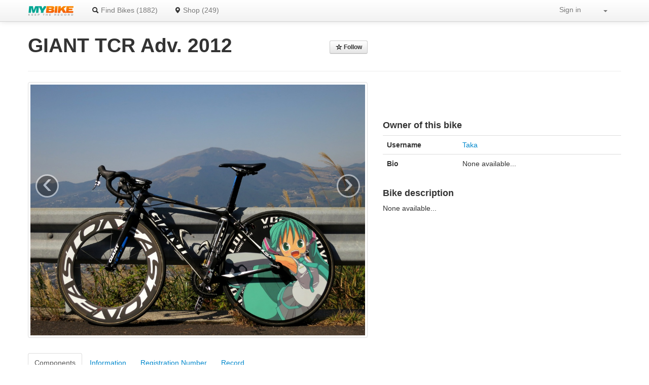

--- FILE ---
content_type: text/html; charset=utf-8
request_url: http://mybikenote.com/bike/3177
body_size: 4037
content:
<!DOCTYPE HTML><html lang="en-us"><head><title>MyBike | GIANT TCR Adv. 2012 </title><meta name="description" content="Type of bike: Road Bike / Brand: GIANT / Model: TCR Adv. 2012 / Owner: Taka / Year: None available... / Shop: None available... / Acquisition: Not registered / Description: None available..."><meta name="keywords" content="mybike,anti-theft,bicycle,bike,cycle,serial number,frame number,security"><meta name="robots" content="index; follow"><meta name="viewport" content="width=device-width, initial-scale=1.0"><meta http-equiv="Content-Type" content="text/html; charset=utf-8"><link rel="shortcut icon" href="/favicon.ico" type="image/vnd.microsoft.icon"><link rel="icon" href="/favicon.ico" type="image/vnd.microsoft.icon"><link type="text/css" href="/statics/vendor/bootstrap/css/bootstrap.min.css" rel="stylesheet" media="all"><link type="text/css" href="/statics/css/main.css" rel="stylesheet" media="all"><link rel="alternate" type="application/rss+xml" title="Recent registered bikes" href="/feeds/recent_registered_bikes"><link rel="alternate" type="application/rss+xml" title="Recent registered shops" href="/feeds/recent_registered_shops"><link rel="alternate" type="application/rss+xml" title="Shop Headlines" href="/feeds/shop_headlines"><meta property="fb:app_id" content="348114985264610"><meta property="og:type" content="mybikenote_ns:bike"><meta property="og:title" content="GIANT TCR Adv. 2012 "><meta property="og:description" content=""><meta property="og:url" content="http://mybikenote.com/bike/3177"><meta property="og:image" content="https://mybike-prod-uploads.s3.amazonaws.com/cache/3e/d9/3ed9080cff0e9a209e2c8e127d917b04.jpg"><meta property="og:image" content="https://mybike-prod-uploads.s3.amazonaws.com/cache/71/7e/717e79dfed5015a2e9d32341e96d3479.jpg"><meta property="og:image" content="https://mybike-prod-uploads.s3.amazonaws.com/cache/e0/4f/e04fb1f5fd7cefd7e1aeb74c733a3acd.jpg"><meta property="og:image" content="https://mybike-prod-uploads.s3.amazonaws.com/cache/ad/15/ad15841f173731ce1345504d0cd87713.jpg"><meta property="og:site_name" content="MyBike"><meta property="mybikenote_ns:brand" content="GIANT"><meta property="mybikenote_ns:frametype" content="Road Bike"><meta name="twitter:card" content="summary"><meta name="twitter:url" content="http://mybikenote.com/bike/3177"><meta name="twitter:title" content="GIANT TCR Adv. 2012 "><meta name="twitter:description" content=""><meta name="twitter:site" content="@MyBikeNote"><meta name="twitter:site:id" content="286950033"><script type="text/javascript">
    var _gaq = _gaq || [];
    _gaq.push(['_setAccount', 'UA-3083185-10']);
    _gaq.push(['_trackPageview']);
    (function() {
        var ga = document.createElement('script'); ga.type = 'text/javascript'; ga.async = true;
        ga.src = ('https:' == document.location.protocol ? 'https://ssl' : 'http://www') + '.google-analytics.com/ga.js';
        var s = document.getElementsByTagName('script')[0]; s.parentNode.insertBefore(ga, s);
    })();
</script></head><body data-spy="scroll" data-target=".bs-docs-sidebar" data-twttr-rendered="true"><div id="fb-root"></div><script>(function(d, s, id) {
        var js, fjs = d.getElementsByTagName(s)[0];
        if (d.getElementById(id)) return;
        js = d.createElement(s); js.id = id;
        js.src = "//connect.facebook.net/en_US/all.js#xfbml=1&appId=457160404307566";
        fjs.parentNode.insertBefore(js, fjs);
    }(document, 'script', 'facebook-jssdk'));</script><div class="navbar navbar-fixed-top"><div class="navbar-inner"><div class="container"><a class="brand" href="/"><img src="/statics/img/mybike_logo2.png" alt="MyBike Logo"></a><ul class="nav nav-pills pull-left"><li><a href="/bike/"><i class="icon-search"></i>
            Find Bikes
            (1882)
        </a></li><li><a href="/shop/"><i class="icon-map-marker"></i>
            Shop
            (249)
        </a></li></ul><ul class="nav nav-pills pull-right"><li><ul class="nav nav-pills"><li><a href="/account/signin">Sign in</a></li></ul></li><li><ul class="nav nav-pills"><li class="dropdown"><a class="dropdown-toggle" data-toggle="dropdown" href="#language"><i class="caret"></i></a><ul class="dropdown-menu"><li><a href="/setlang/ja?next=/bike/3177" title="In Japanese"><div style="margin-right: 5px; display: inline-block; height: 14px; width: 14px; vertical-align: text-top; line-height: 14px"><img src="/statics/img/japan.png" alt="In Japanese"></div>
                            日本語
                        </a></li><li><a href="/setlang/en?next=/bike/3177" title="In English"><div style="margin-right: 5px; display: inline-block; height: 14px; width: 14px; vertical-align: text-top; line-height: 14px"><img src="/statics/img/england.png" alt="In English"></div>
                            English
                        </a></li></ul></li></ul></li></ul></div></div></div><div class="container" style="margin-top: 60px"><div class="row"><div class="span7 pull-left"><h1>GIANT TCR Adv. 2012 
                <span class="pull-right"><div id="follow" class="inline"><a class="btn btn-small" href="/account/signin"><span class="icon-star-empty"></span> Follow</a></div></span></h1></div><div class="span5"><span class=" pull-right"><!-- AddThis Button BEGIN --><div class="addthis_toolbox addthis_default_style "><a class="addthis_button_facebook_like" fb:like:layout="button_count"></a><a class="addthis_button_tweet"></a><a class="addthis_button_pinterest_pinit"></a><a class="addthis_counter addthis_pill_style"></a></div><script type="text/javascript">var addthis_config = {"data_track_addressbar":true};</script><script type="text/javascript" src="http://s7.addthis.com/js/250/addthis_widget.js#pubid=ra-4dbbf1f51bed079b"></script><!-- AddThis Button END --></span></div></div><hr><div id="bike_photo_detail" class="modal hide fade"><!-- dialog contents --><div class="modal-body"><img src="https://mybike-prod-uploads.s3.amazonaws.com/cache/17/be/17be168450f03be555cb41b427cc6c51.jpg"></div><!-- dialog buttons --><div class="modal-footer"><a href="#" class="btn primary">Close</a></div></div><div class="row"><div class="span7"><div id="bike_photos" class="carousel slide"><!-- Carousel items --><div class="carousel-inner"><div class="active item thumbnail"><img src="https://mybike-prod-uploads.s3.amazonaws.com/cache/17/be/17be168450f03be555cb41b427cc6c51.jpg"><div class="carousel-caption hidden"><p>Upload at Oct. 21, 2012, 5:50 p.m.</p></div></div><div class="item thumbnail"><img src="https://mybike-prod-uploads.s3.amazonaws.com/cache/09/31/093143593b54bffeccdf4e54b8ceeaf6.jpg"><div class="carousel-caption"><p>Uploaded at Oct. 17, 2012, 2:47 p.m.</p></div></div><div class="item thumbnail"><img src="https://mybike-prod-uploads.s3.amazonaws.com/cache/e2/56/e256762d3cfab3ce5e203185d7521e18.jpg"><div class="carousel-caption"><p>Uploaded at Oct. 17, 2012, 2:45 p.m.</p></div></div><div class="item thumbnail"><img src="https://mybike-prod-uploads.s3.amazonaws.com/cache/ea/b1/eab110fe82b881aa514109641a3672c9.jpg"><div class="carousel-caption"><p>Uploaded at Oct. 17, 2012, 11:54 a.m.</p></div></div></div><!-- Carousel nav --><a class="carousel-control left" href="#bike_photos" data-slide="prev">&lsaquo;</a><a class="carousel-control right" href="#bike_photos" data-slide="next">&rsaquo;</a></div></div><div class="span5"><div class="text-center"><div class="hidden-desktop visible-phone visible-tablet"><script type="text/javascript"><!--
                google_ad_client = "ca-pub-3995917206367978";
                /* mybike-span5-300px */
                google_ad_slot = "5778000335";
                google_ad_width = 300;
                google_ad_height = 250;
                //--></script><script type="text/javascript"
                        src="http://pagead2.googlesyndication.com/pagead/show_ads.js"></script></div><div class="visible-desktop hidden-phone hidden-tablet"><script type="text/javascript"><!--
                google_ad_client = "ca-pub-3995917206367978";
                /* mybike-span5-470 */
                google_ad_slot = "8871067530";
                google_ad_width = 468;
                google_ad_height = 60;
                //--></script><script type="text/javascript"
                        src="http://pagead2.googlesyndication.com/pagead/show_ads.js"></script></div></div><div><h4>Owner of this bike</h4><table class="table"><tbody><tr><th class="span2">Username</th><td class="span3"><a href="/people/Taka">Taka</a>
                            &nbsp;

                        </td></tr><tr><th class="span1">Bio</th><td class="span4"><p>None available...</p></td></tr></tbody></table></div><div><h4>Bike description</h4><p>None available...</p></div></div></div><p></p><div class="row"><div class="span12"><div class="tabbable"><ul class="nav nav-tabs"><li class="active"><a href="#components" data-toggle="tab">Components</a></li><li><a href="#information" data-toggle="tab">Information</a></li><li><a href="#number" data-toggle="tab">Registration Number</a></li><li><a href="#record" data-toggle="tab">Record</a></li></ul><div class="tab-content"><div class="tab-pane active text-center" id="components"><p>
                                Oops! This bike doesn't attach any components :-(
                            </p></div><div class="tab-pane" id="information"><table class="pull-left"><tbody><tr><th class="span3">Brand name</th><td class="span3">GIANT</td></tr><tr><th class="span3">Model</th><td class="span3">TCR Adv. 2012</td></tr><tr><th class="span3">Model Year</th><td class="span3">Unknown</td></tr><tr><th class="span3">Type of Bike</th><td class="span3"><a href="/bike/?frame_type=roadbike">Road Bike</a></td></tr><tr><th class="span3">Status</th><td class="span3">Owner</td></tr></tbody></table><table class="pull-left"><tbody><tr><th class="span3">Acquisition Date</th><td class="span3">Not registered</td></tr><tr><th class="span3">Shop name</th><td class="span3">
                                    
                                        Not registered
                                    
                                </td></tr><tr><th class="span3">Price</th><td class="span3">Not registered</td></tr></tbody></table><span class="clearfix"></span></div><div class="tab-pane" id="number"><i>None available...</i></div><div class="tab-pane" id="record"><ul class="unstyled"><li>Aludra now following your GIANT TCR Adv. 2012! (13 years ago)</li></ul></div></div></div></div><!-- end span --></div><!-- end row --></div><div class="container"><hr><div class="row"><div class="span2"><ul class="nav nav-list"><li class="nav-header">About</li><li><a href="mailto:info@mybikenote.com">Contact</a></li><li><a href="/privacy">Privacy</a></li><li><a href="/agreement">Terms of use</a></li><li><a href="/contributor">Contributors</a></li></ul></div><div class="span2"><ul class="nav nav-list"><li class="nav-header">Follow</li><li><a href="http://mybikejp.blogspot.com">Blog</a></li><li><a href="http://twitter.com/MyBikeNote">Twitter</a></li><li><a href="http://facebook.com/MyBikeNote">Facebook</a></li></ul></div><div class="span2"><ul class="nav nav-list"><li class="nav-header">Mobile</li><li><a href="http://bit.ly/BikeShopApp" target="_blank">BikeShop</a></li></ul></div><div class="span2"><ul class="nav nav-list"><li class="nav-header">Donate</li><li><a href="http://www.amazon.co.jp/registry/wishlist/3F2MT5V5BFSVT" target="_blank">Amazon.co.jp</a></li></ul></div><div class="span4"><div class="fb-like-box" data-href="https://www.facebook.com/MyBikeNote" data-width="292" data-height="260" data-show-faces="true" data-stream="false" data-header="false"></div></div></div><hr><div class="text-center"><address>Copyright &copy; 2011-2013 MyBike All Rights Reserved.</address></div></div><script src="/statics/js/jquery-1.8.3.min.js"></script><script data-main="/statics/js/main" src="/statics/scripts/vendor/require.js"></script></body></html>


--- FILE ---
content_type: text/html; charset=utf-8
request_url: https://www.google.com/recaptcha/api2/aframe
body_size: 266
content:
<!DOCTYPE HTML><html><head><meta http-equiv="content-type" content="text/html; charset=UTF-8"></head><body><script nonce="ICvhBWMvAw5OsmemFw1E3Q">/** Anti-fraud and anti-abuse applications only. See google.com/recaptcha */ try{var clients={'sodar':'https://pagead2.googlesyndication.com/pagead/sodar?'};window.addEventListener("message",function(a){try{if(a.source===window.parent){var b=JSON.parse(a.data);var c=clients[b['id']];if(c){var d=document.createElement('img');d.src=c+b['params']+'&rc='+(localStorage.getItem("rc::a")?sessionStorage.getItem("rc::b"):"");window.document.body.appendChild(d);sessionStorage.setItem("rc::e",parseInt(sessionStorage.getItem("rc::e")||0)+1);localStorage.setItem("rc::h",'1770152337172');}}}catch(b){}});window.parent.postMessage("_grecaptcha_ready", "*");}catch(b){}</script></body></html>

--- FILE ---
content_type: text/css
request_url: http://mybikenote.com/statics/css/main.css
body_size: 377
content:
#top-box {
    background: #dddddd false;
    height: 400px;
    border: solid #888888 1px;
}

#top-box .register {
    padding: 60px;
    margin-bottom: 30px;
    -webkit-border-radius: 6px;
    -moz-border-radius: 6px;
    border-radius: 6px;
    background: #ffffff no-repeat;
    /*height: 200px;*/
    border: solid #888888 1px;
    opacity: 0.8;
}

.tab-content {
    overflow: hidden;
}

#component-view tbody tr td {
    margin-left: 10px;
}

.autocomplete-suggestions { border: 1px solid #999; background: #FFF; cursor: default; overflow: auto; }
.autocomplete-suggestion { padding: 2px 5px; white-space: nowrap; overflow: hidden; }
.autocomplete-selected { background: #F0F0F0; }
.autocomplete-suggestions strong { font-weight: bold; }
